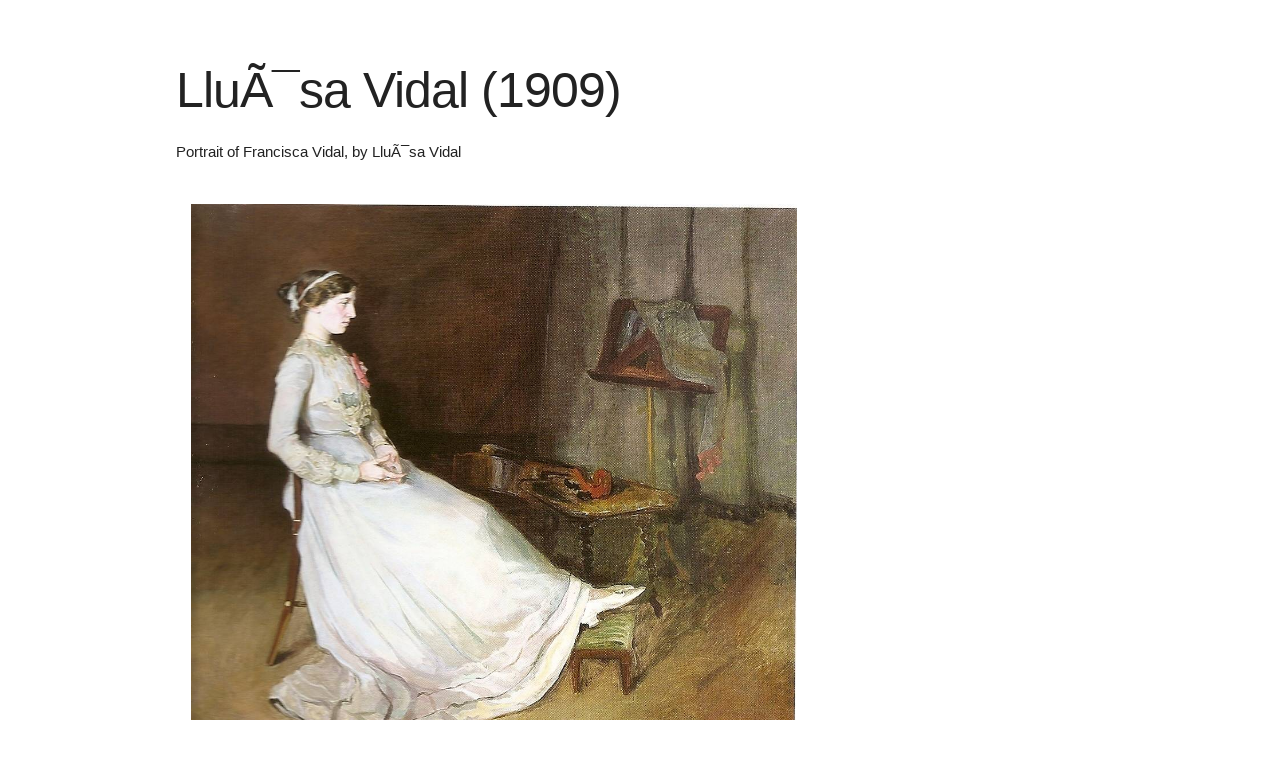

--- FILE ---
content_type: text/html
request_url: https://art.argosopentech.com/i/5255/
body_size: 515
content:
<!DOCTYPE html>
<html>
    <head>
        <title>Lluïsa Vidal (1909)</title>
        <link rel="stylesheet" href="/Stylesheets/Skeleton/css/normalize.css">
        <link rel="stylesheet" href="/Stylesheets/Skeleton/css/skeleton.css">
        <link rel="stylesheet" href="/Stylesheets/style.css">
    </head>
    <body>
<div class="container">
        <div class="row">
                <div class="eight columns">
                        <h1 class="large-header">Lluïsa Vidal (1909)</h1>
                        <p class="paragraph">Portrait of Francisca Vidal, by Lluïsa Vidal</p>
                </div>
        </div>
        <div class="row">
                <div class="eight columns">
                        <style>
                                img {
                                        max-width: 100%;
                                }
                        </style>
                        <a href="/Images/5255.jpg" target="_blank">
                                <img src="/Images/5255.jpg" alt="Lluïsa Vidal (1909)">
                        </a>
                </div>
        </div>
        <div class="row">
                <div class="eight columns">
                        <p class="keywords">Keywords: Lluïsa Vidal,  La violoncel·lista descansant, Modernism, Modern art, modern painting, portrait, portrait painting, female artists, female artist, female painters, female painters, female painter, woman painter, woman artist, female art, Spanish painter, Spanish art, Spanish artist, Spanish painting, Oil on canvas, Landscape, landscape painting</p>
                </div>
        </div>
</div>
</body>
</html>